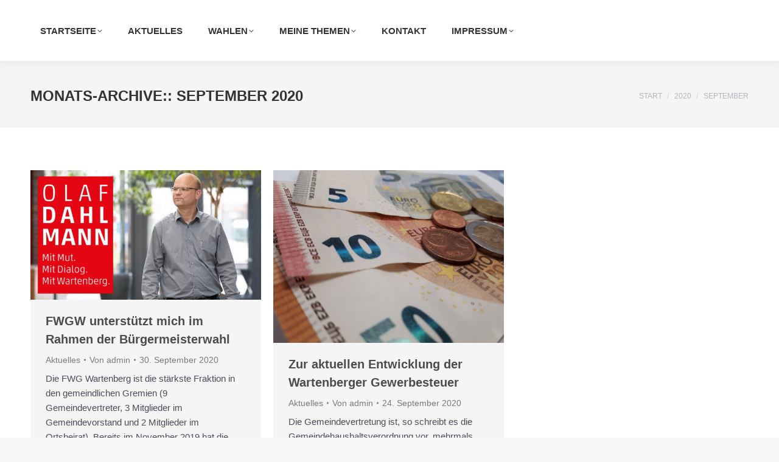

--- FILE ---
content_type: text/html; charset=UTF-8
request_url: https://olaf-dahlmann.de/2020/09/
body_size: 43832
content:
<!DOCTYPE html> <!--[if !(IE 6) | !(IE 7) | !(IE 8)  ]><!--><html lang="de" class="no-js"> <!--<![endif]--><head><meta charset="UTF-8" /><meta name="viewport" content="width=device-width, initial-scale=1, maximum-scale=1, user-scalable=0"><meta name="theme-color" content="#e1474d"/><link rel="profile" href="https://gmpg.org/xfn/11" /><title>September 2020 &#8211; Dr. Olaf Dahlmann</title><meta name='robots' content='max-image-preview:large' /><style>img:is([sizes="auto" i], [sizes^="auto," i]) { contain-intrinsic-size: 3000px 1500px }</style><link rel="alternate" type="application/rss+xml" title="Dr. Olaf Dahlmann &raquo; Feed" href="https://olaf-dahlmann.de/feed/" /><link rel="alternate" type="application/rss+xml" title="Dr. Olaf Dahlmann &raquo; Kommentar-Feed" href="https://olaf-dahlmann.de/comments/feed/" /> <script>window._wpemojiSettings = {"baseUrl":"https:\/\/s.w.org\/images\/core\/emoji\/16.0.1\/72x72\/","ext":".png","svgUrl":"https:\/\/s.w.org\/images\/core\/emoji\/16.0.1\/svg\/","svgExt":".svg","source":{"concatemoji":"https:\/\/olaf-dahlmann.de\/wp-includes\/js\/wp-emoji-release.min.js?ver=6.8.2"}};
/*! This file is auto-generated */
!function(s,n){var o,i,e;function c(e){try{var t={supportTests:e,timestamp:(new Date).valueOf()};sessionStorage.setItem(o,JSON.stringify(t))}catch(e){}}function p(e,t,n){e.clearRect(0,0,e.canvas.width,e.canvas.height),e.fillText(t,0,0);var t=new Uint32Array(e.getImageData(0,0,e.canvas.width,e.canvas.height).data),a=(e.clearRect(0,0,e.canvas.width,e.canvas.height),e.fillText(n,0,0),new Uint32Array(e.getImageData(0,0,e.canvas.width,e.canvas.height).data));return t.every(function(e,t){return e===a[t]})}function u(e,t){e.clearRect(0,0,e.canvas.width,e.canvas.height),e.fillText(t,0,0);for(var n=e.getImageData(16,16,1,1),a=0;a<n.data.length;a++)if(0!==n.data[a])return!1;return!0}function f(e,t,n,a){switch(t){case"flag":return n(e,"\ud83c\udff3\ufe0f\u200d\u26a7\ufe0f","\ud83c\udff3\ufe0f\u200b\u26a7\ufe0f")?!1:!n(e,"\ud83c\udde8\ud83c\uddf6","\ud83c\udde8\u200b\ud83c\uddf6")&&!n(e,"\ud83c\udff4\udb40\udc67\udb40\udc62\udb40\udc65\udb40\udc6e\udb40\udc67\udb40\udc7f","\ud83c\udff4\u200b\udb40\udc67\u200b\udb40\udc62\u200b\udb40\udc65\u200b\udb40\udc6e\u200b\udb40\udc67\u200b\udb40\udc7f");case"emoji":return!a(e,"\ud83e\udedf")}return!1}function g(e,t,n,a){var r="undefined"!=typeof WorkerGlobalScope&&self instanceof WorkerGlobalScope?new OffscreenCanvas(300,150):s.createElement("canvas"),o=r.getContext("2d",{willReadFrequently:!0}),i=(o.textBaseline="top",o.font="600 32px Arial",{});return e.forEach(function(e){i[e]=t(o,e,n,a)}),i}function t(e){var t=s.createElement("script");t.src=e,t.defer=!0,s.head.appendChild(t)}"undefined"!=typeof Promise&&(o="wpEmojiSettingsSupports",i=["flag","emoji"],n.supports={everything:!0,everythingExceptFlag:!0},e=new Promise(function(e){s.addEventListener("DOMContentLoaded",e,{once:!0})}),new Promise(function(t){var n=function(){try{var e=JSON.parse(sessionStorage.getItem(o));if("object"==typeof e&&"number"==typeof e.timestamp&&(new Date).valueOf()<e.timestamp+604800&&"object"==typeof e.supportTests)return e.supportTests}catch(e){}return null}();if(!n){if("undefined"!=typeof Worker&&"undefined"!=typeof OffscreenCanvas&&"undefined"!=typeof URL&&URL.createObjectURL&&"undefined"!=typeof Blob)try{var e="postMessage("+g.toString()+"("+[JSON.stringify(i),f.toString(),p.toString(),u.toString()].join(",")+"));",a=new Blob([e],{type:"text/javascript"}),r=new Worker(URL.createObjectURL(a),{name:"wpTestEmojiSupports"});return void(r.onmessage=function(e){c(n=e.data),r.terminate(),t(n)})}catch(e){}c(n=g(i,f,p,u))}t(n)}).then(function(e){for(var t in e)n.supports[t]=e[t],n.supports.everything=n.supports.everything&&n.supports[t],"flag"!==t&&(n.supports.everythingExceptFlag=n.supports.everythingExceptFlag&&n.supports[t]);n.supports.everythingExceptFlag=n.supports.everythingExceptFlag&&!n.supports.flag,n.DOMReady=!1,n.readyCallback=function(){n.DOMReady=!0}}).then(function(){return e}).then(function(){var e;n.supports.everything||(n.readyCallback(),(e=n.source||{}).concatemoji?t(e.concatemoji):e.wpemoji&&e.twemoji&&(t(e.twemoji),t(e.wpemoji)))}))}((window,document),window._wpemojiSettings);</script> <style id='wp-emoji-styles-inline-css'>img.wp-smiley, img.emoji {
		display: inline !important;
		border: none !important;
		box-shadow: none !important;
		height: 1em !important;
		width: 1em !important;
		margin: 0 0.07em !important;
		vertical-align: -0.1em !important;
		background: none !important;
		padding: 0 !important;
	}</style><link rel='stylesheet' id='wp-block-library-css' href='https://olaf-dahlmann.de/wp-includes/css/dist/block-library/style.min.css?ver=6.8.2' media='all' /><style id='wp-block-library-theme-inline-css'>.wp-block-audio :where(figcaption){color:#555;font-size:13px;text-align:center}.is-dark-theme .wp-block-audio :where(figcaption){color:#ffffffa6}.wp-block-audio{margin:0 0 1em}.wp-block-code{border:1px solid #ccc;border-radius:4px;font-family:Menlo,Consolas,monaco,monospace;padding:.8em 1em}.wp-block-embed :where(figcaption){color:#555;font-size:13px;text-align:center}.is-dark-theme .wp-block-embed :where(figcaption){color:#ffffffa6}.wp-block-embed{margin:0 0 1em}.blocks-gallery-caption{color:#555;font-size:13px;text-align:center}.is-dark-theme .blocks-gallery-caption{color:#ffffffa6}:root :where(.wp-block-image figcaption){color:#555;font-size:13px;text-align:center}.is-dark-theme :root :where(.wp-block-image figcaption){color:#ffffffa6}.wp-block-image{margin:0 0 1em}.wp-block-pullquote{border-bottom:4px solid;border-top:4px solid;color:currentColor;margin-bottom:1.75em}.wp-block-pullquote cite,.wp-block-pullquote footer,.wp-block-pullquote__citation{color:currentColor;font-size:.8125em;font-style:normal;text-transform:uppercase}.wp-block-quote{border-left:.25em solid;margin:0 0 1.75em;padding-left:1em}.wp-block-quote cite,.wp-block-quote footer{color:currentColor;font-size:.8125em;font-style:normal;position:relative}.wp-block-quote:where(.has-text-align-right){border-left:none;border-right:.25em solid;padding-left:0;padding-right:1em}.wp-block-quote:where(.has-text-align-center){border:none;padding-left:0}.wp-block-quote.is-large,.wp-block-quote.is-style-large,.wp-block-quote:where(.is-style-plain){border:none}.wp-block-search .wp-block-search__label{font-weight:700}.wp-block-search__button{border:1px solid #ccc;padding:.375em .625em}:where(.wp-block-group.has-background){padding:1.25em 2.375em}.wp-block-separator.has-css-opacity{opacity:.4}.wp-block-separator{border:none;border-bottom:2px solid;margin-left:auto;margin-right:auto}.wp-block-separator.has-alpha-channel-opacity{opacity:1}.wp-block-separator:not(.is-style-wide):not(.is-style-dots){width:100px}.wp-block-separator.has-background:not(.is-style-dots){border-bottom:none;height:1px}.wp-block-separator.has-background:not(.is-style-wide):not(.is-style-dots){height:2px}.wp-block-table{margin:0 0 1em}.wp-block-table td,.wp-block-table th{word-break:normal}.wp-block-table :where(figcaption){color:#555;font-size:13px;text-align:center}.is-dark-theme .wp-block-table :where(figcaption){color:#ffffffa6}.wp-block-video :where(figcaption){color:#555;font-size:13px;text-align:center}.is-dark-theme .wp-block-video :where(figcaption){color:#ffffffa6}.wp-block-video{margin:0 0 1em}:root :where(.wp-block-template-part.has-background){margin-bottom:0;margin-top:0;padding:1.25em 2.375em}</style><style id='classic-theme-styles-inline-css'>/*! This file is auto-generated */
.wp-block-button__link{color:#fff;background-color:#32373c;border-radius:9999px;box-shadow:none;text-decoration:none;padding:calc(.667em + 2px) calc(1.333em + 2px);font-size:1.125em}.wp-block-file__button{background:#32373c;color:#fff;text-decoration:none}</style><style id='global-styles-inline-css'>:root{--wp--preset--aspect-ratio--square: 1;--wp--preset--aspect-ratio--4-3: 4/3;--wp--preset--aspect-ratio--3-4: 3/4;--wp--preset--aspect-ratio--3-2: 3/2;--wp--preset--aspect-ratio--2-3: 2/3;--wp--preset--aspect-ratio--16-9: 16/9;--wp--preset--aspect-ratio--9-16: 9/16;--wp--preset--color--black: #000000;--wp--preset--color--cyan-bluish-gray: #abb8c3;--wp--preset--color--white: #FFF;--wp--preset--color--pale-pink: #f78da7;--wp--preset--color--vivid-red: #cf2e2e;--wp--preset--color--luminous-vivid-orange: #ff6900;--wp--preset--color--luminous-vivid-amber: #fcb900;--wp--preset--color--light-green-cyan: #7bdcb5;--wp--preset--color--vivid-green-cyan: #00d084;--wp--preset--color--pale-cyan-blue: #8ed1fc;--wp--preset--color--vivid-cyan-blue: #0693e3;--wp--preset--color--vivid-purple: #9b51e0;--wp--preset--color--accent: #e1474d;--wp--preset--color--dark-gray: #111;--wp--preset--color--light-gray: #767676;--wp--preset--gradient--vivid-cyan-blue-to-vivid-purple: linear-gradient(135deg,rgba(6,147,227,1) 0%,rgb(155,81,224) 100%);--wp--preset--gradient--light-green-cyan-to-vivid-green-cyan: linear-gradient(135deg,rgb(122,220,180) 0%,rgb(0,208,130) 100%);--wp--preset--gradient--luminous-vivid-amber-to-luminous-vivid-orange: linear-gradient(135deg,rgba(252,185,0,1) 0%,rgba(255,105,0,1) 100%);--wp--preset--gradient--luminous-vivid-orange-to-vivid-red: linear-gradient(135deg,rgba(255,105,0,1) 0%,rgb(207,46,46) 100%);--wp--preset--gradient--very-light-gray-to-cyan-bluish-gray: linear-gradient(135deg,rgb(238,238,238) 0%,rgb(169,184,195) 100%);--wp--preset--gradient--cool-to-warm-spectrum: linear-gradient(135deg,rgb(74,234,220) 0%,rgb(151,120,209) 20%,rgb(207,42,186) 40%,rgb(238,44,130) 60%,rgb(251,105,98) 80%,rgb(254,248,76) 100%);--wp--preset--gradient--blush-light-purple: linear-gradient(135deg,rgb(255,206,236) 0%,rgb(152,150,240) 100%);--wp--preset--gradient--blush-bordeaux: linear-gradient(135deg,rgb(254,205,165) 0%,rgb(254,45,45) 50%,rgb(107,0,62) 100%);--wp--preset--gradient--luminous-dusk: linear-gradient(135deg,rgb(255,203,112) 0%,rgb(199,81,192) 50%,rgb(65,88,208) 100%);--wp--preset--gradient--pale-ocean: linear-gradient(135deg,rgb(255,245,203) 0%,rgb(182,227,212) 50%,rgb(51,167,181) 100%);--wp--preset--gradient--electric-grass: linear-gradient(135deg,rgb(202,248,128) 0%,rgb(113,206,126) 100%);--wp--preset--gradient--midnight: linear-gradient(135deg,rgb(2,3,129) 0%,rgb(40,116,252) 100%);--wp--preset--font-size--small: 13px;--wp--preset--font-size--medium: 20px;--wp--preset--font-size--large: 36px;--wp--preset--font-size--x-large: 42px;--wp--preset--spacing--20: 0.44rem;--wp--preset--spacing--30: 0.67rem;--wp--preset--spacing--40: 1rem;--wp--preset--spacing--50: 1.5rem;--wp--preset--spacing--60: 2.25rem;--wp--preset--spacing--70: 3.38rem;--wp--preset--spacing--80: 5.06rem;--wp--preset--shadow--natural: 6px 6px 9px rgba(0, 0, 0, 0.2);--wp--preset--shadow--deep: 12px 12px 50px rgba(0, 0, 0, 0.4);--wp--preset--shadow--sharp: 6px 6px 0px rgba(0, 0, 0, 0.2);--wp--preset--shadow--outlined: 6px 6px 0px -3px rgba(255, 255, 255, 1), 6px 6px rgba(0, 0, 0, 1);--wp--preset--shadow--crisp: 6px 6px 0px rgba(0, 0, 0, 1);}:where(.is-layout-flex){gap: 0.5em;}:where(.is-layout-grid){gap: 0.5em;}body .is-layout-flex{display: flex;}.is-layout-flex{flex-wrap: wrap;align-items: center;}.is-layout-flex > :is(*, div){margin: 0;}body .is-layout-grid{display: grid;}.is-layout-grid > :is(*, div){margin: 0;}:where(.wp-block-columns.is-layout-flex){gap: 2em;}:where(.wp-block-columns.is-layout-grid){gap: 2em;}:where(.wp-block-post-template.is-layout-flex){gap: 1.25em;}:where(.wp-block-post-template.is-layout-grid){gap: 1.25em;}.has-black-color{color: var(--wp--preset--color--black) !important;}.has-cyan-bluish-gray-color{color: var(--wp--preset--color--cyan-bluish-gray) !important;}.has-white-color{color: var(--wp--preset--color--white) !important;}.has-pale-pink-color{color: var(--wp--preset--color--pale-pink) !important;}.has-vivid-red-color{color: var(--wp--preset--color--vivid-red) !important;}.has-luminous-vivid-orange-color{color: var(--wp--preset--color--luminous-vivid-orange) !important;}.has-luminous-vivid-amber-color{color: var(--wp--preset--color--luminous-vivid-amber) !important;}.has-light-green-cyan-color{color: var(--wp--preset--color--light-green-cyan) !important;}.has-vivid-green-cyan-color{color: var(--wp--preset--color--vivid-green-cyan) !important;}.has-pale-cyan-blue-color{color: var(--wp--preset--color--pale-cyan-blue) !important;}.has-vivid-cyan-blue-color{color: var(--wp--preset--color--vivid-cyan-blue) !important;}.has-vivid-purple-color{color: var(--wp--preset--color--vivid-purple) !important;}.has-black-background-color{background-color: var(--wp--preset--color--black) !important;}.has-cyan-bluish-gray-background-color{background-color: var(--wp--preset--color--cyan-bluish-gray) !important;}.has-white-background-color{background-color: var(--wp--preset--color--white) !important;}.has-pale-pink-background-color{background-color: var(--wp--preset--color--pale-pink) !important;}.has-vivid-red-background-color{background-color: var(--wp--preset--color--vivid-red) !important;}.has-luminous-vivid-orange-background-color{background-color: var(--wp--preset--color--luminous-vivid-orange) !important;}.has-luminous-vivid-amber-background-color{background-color: var(--wp--preset--color--luminous-vivid-amber) !important;}.has-light-green-cyan-background-color{background-color: var(--wp--preset--color--light-green-cyan) !important;}.has-vivid-green-cyan-background-color{background-color: var(--wp--preset--color--vivid-green-cyan) !important;}.has-pale-cyan-blue-background-color{background-color: var(--wp--preset--color--pale-cyan-blue) !important;}.has-vivid-cyan-blue-background-color{background-color: var(--wp--preset--color--vivid-cyan-blue) !important;}.has-vivid-purple-background-color{background-color: var(--wp--preset--color--vivid-purple) !important;}.has-black-border-color{border-color: var(--wp--preset--color--black) !important;}.has-cyan-bluish-gray-border-color{border-color: var(--wp--preset--color--cyan-bluish-gray) !important;}.has-white-border-color{border-color: var(--wp--preset--color--white) !important;}.has-pale-pink-border-color{border-color: var(--wp--preset--color--pale-pink) !important;}.has-vivid-red-border-color{border-color: var(--wp--preset--color--vivid-red) !important;}.has-luminous-vivid-orange-border-color{border-color: var(--wp--preset--color--luminous-vivid-orange) !important;}.has-luminous-vivid-amber-border-color{border-color: var(--wp--preset--color--luminous-vivid-amber) !important;}.has-light-green-cyan-border-color{border-color: var(--wp--preset--color--light-green-cyan) !important;}.has-vivid-green-cyan-border-color{border-color: var(--wp--preset--color--vivid-green-cyan) !important;}.has-pale-cyan-blue-border-color{border-color: var(--wp--preset--color--pale-cyan-blue) !important;}.has-vivid-cyan-blue-border-color{border-color: var(--wp--preset--color--vivid-cyan-blue) !important;}.has-vivid-purple-border-color{border-color: var(--wp--preset--color--vivid-purple) !important;}.has-vivid-cyan-blue-to-vivid-purple-gradient-background{background: var(--wp--preset--gradient--vivid-cyan-blue-to-vivid-purple) !important;}.has-light-green-cyan-to-vivid-green-cyan-gradient-background{background: var(--wp--preset--gradient--light-green-cyan-to-vivid-green-cyan) !important;}.has-luminous-vivid-amber-to-luminous-vivid-orange-gradient-background{background: var(--wp--preset--gradient--luminous-vivid-amber-to-luminous-vivid-orange) !important;}.has-luminous-vivid-orange-to-vivid-red-gradient-background{background: var(--wp--preset--gradient--luminous-vivid-orange-to-vivid-red) !important;}.has-very-light-gray-to-cyan-bluish-gray-gradient-background{background: var(--wp--preset--gradient--very-light-gray-to-cyan-bluish-gray) !important;}.has-cool-to-warm-spectrum-gradient-background{background: var(--wp--preset--gradient--cool-to-warm-spectrum) !important;}.has-blush-light-purple-gradient-background{background: var(--wp--preset--gradient--blush-light-purple) !important;}.has-blush-bordeaux-gradient-background{background: var(--wp--preset--gradient--blush-bordeaux) !important;}.has-luminous-dusk-gradient-background{background: var(--wp--preset--gradient--luminous-dusk) !important;}.has-pale-ocean-gradient-background{background: var(--wp--preset--gradient--pale-ocean) !important;}.has-electric-grass-gradient-background{background: var(--wp--preset--gradient--electric-grass) !important;}.has-midnight-gradient-background{background: var(--wp--preset--gradient--midnight) !important;}.has-small-font-size{font-size: var(--wp--preset--font-size--small) !important;}.has-medium-font-size{font-size: var(--wp--preset--font-size--medium) !important;}.has-large-font-size{font-size: var(--wp--preset--font-size--large) !important;}.has-x-large-font-size{font-size: var(--wp--preset--font-size--x-large) !important;}
:where(.wp-block-post-template.is-layout-flex){gap: 1.25em;}:where(.wp-block-post-template.is-layout-grid){gap: 1.25em;}
:where(.wp-block-columns.is-layout-flex){gap: 2em;}:where(.wp-block-columns.is-layout-grid){gap: 2em;}
:root :where(.wp-block-pullquote){font-size: 1.5em;line-height: 1.6;}</style><link rel='stylesheet' id='the7-font-css' href='https://olaf-dahlmann.de/wp-content/themes/dt-the7/fonts/icomoon-the7-font/icomoon-the7-font.min.css?ver=12.6.0' media='all' /><link rel='stylesheet' id='dt-main-css' href='https://olaf-dahlmann.de/wp-content/themes/dt-the7/css/main.min.css?ver=12.6.0' media='all' /><style id='dt-main-inline-css'>body #load {
  display: block;
  height: 100%;
  overflow: hidden;
  position: fixed;
  width: 100%;
  z-index: 9901;
  opacity: 1;
  visibility: visible;
  transition: all .35s ease-out;
}
.load-wrap {
  width: 100%;
  height: 100%;
  background-position: center center;
  background-repeat: no-repeat;
  text-align: center;
  display: -ms-flexbox;
  display: -ms-flex;
  display: flex;
  -ms-align-items: center;
  -ms-flex-align: center;
  align-items: center;
  -ms-flex-flow: column wrap;
  flex-flow: column wrap;
  -ms-flex-pack: center;
  -ms-justify-content: center;
  justify-content: center;
}
.load-wrap > svg {
  position: absolute;
  top: 50%;
  left: 50%;
  transform: translate(-50%,-50%);
}
#load {
  background: var(--the7-elementor-beautiful-loading-bg,#ffffff);
  --the7-beautiful-spinner-color2: var(--the7-beautiful-spinner-color,#d44348);
}</style><link rel='stylesheet' id='the7-custom-scrollbar-css' href='https://olaf-dahlmann.de/wp-content/themes/dt-the7/lib/custom-scrollbar/custom-scrollbar.min.css?ver=12.6.0' media='all' /><link rel='stylesheet' id='the7-wpbakery-css' href='https://olaf-dahlmann.de/wp-content/themes/dt-the7/css/wpbakery.min.css?ver=12.6.0' media='all' /><link rel='stylesheet' id='the7-css-vars-css' href='https://olaf-dahlmann.de/wp-content/cache/autoptimize/css/autoptimize_single_f8195371320b323b0963f9d2e45286f3.css?ver=a570249f93f1' media='all' /><link rel='stylesheet' id='dt-custom-css' href='https://olaf-dahlmann.de/wp-content/cache/autoptimize/css/autoptimize_single_29c88bf88e0f03a992901dd7985f525f.css?ver=a570249f93f1' media='all' /><link rel='stylesheet' id='dt-media-css' href='https://olaf-dahlmann.de/wp-content/cache/autoptimize/css/autoptimize_single_534b25d7efdb4933ccae2df8080c22d6.css?ver=a570249f93f1' media='all' /><link rel='stylesheet' id='the7-mega-menu-css' href='https://olaf-dahlmann.de/wp-content/cache/autoptimize/css/autoptimize_single_7ed145e5ea39d091710fdd845f5b9fcc.css?ver=a570249f93f1' media='all' /><link rel='stylesheet' id='style-css' href='https://olaf-dahlmann.de/wp-content/themes/dt-the7/style.css?ver=12.6.0' media='all' /> <script src="https://olaf-dahlmann.de/wp-includes/js/jquery/jquery.min.js?ver=3.7.1" id="jquery-core-js"></script> <script src="https://olaf-dahlmann.de/wp-includes/js/jquery/jquery-migrate.min.js?ver=3.4.1" id="jquery-migrate-js"></script> <script id="dt-above-fold-js-extra">var dtLocal = {"themeUrl":"https:\/\/olaf-dahlmann.de\/wp-content\/themes\/dt-the7","passText":"Um diesen gesch\u00fctzten Eintrag anzusehen, geben Sie bitte das Passwort ein:","moreButtonText":{"loading":"Lade...","loadMore":"Mehr laden"},"postID":"770","ajaxurl":"https:\/\/olaf-dahlmann.de\/wp-admin\/admin-ajax.php","REST":{"baseUrl":"https:\/\/olaf-dahlmann.de\/wp-json\/the7\/v1","endpoints":{"sendMail":"\/send-mail"}},"contactMessages":{"required":"One or more fields have an error. Please check and try again.","terms":"Please accept the privacy policy.","fillTheCaptchaError":"Please, fill the captcha."},"captchaSiteKey":"","ajaxNonce":"a24e019c2c","pageData":{"type":"archive","template":"archive","layout":"masonry"},"themeSettings":{"smoothScroll":"off","lazyLoading":false,"desktopHeader":{"height":100},"ToggleCaptionEnabled":"disabled","ToggleCaption":"Navigation","floatingHeader":{"showAfter":150,"showMenu":true,"height":70,"logo":{"showLogo":true,"html":"","url":"https:\/\/olaf-dahlmann.de\/"}},"topLine":{"floatingTopLine":{"logo":{"showLogo":false,"html":""}}},"mobileHeader":{"firstSwitchPoint":1150,"secondSwitchPoint":990,"firstSwitchPointHeight":70,"secondSwitchPointHeight":70,"mobileToggleCaptionEnabled":"disabled","mobileToggleCaption":"Menu"},"stickyMobileHeaderFirstSwitch":{"logo":{"html":""}},"stickyMobileHeaderSecondSwitch":{"logo":{"html":""}},"sidebar":{"switchPoint":990},"boxedWidth":"1340px"},"VCMobileScreenWidth":"768"};
var dtShare = {"shareButtonText":{"facebook":"Share on Facebook","twitter":"Share on X","pinterest":"Pin it","linkedin":"Share on Linkedin","whatsapp":"Share on Whatsapp"},"overlayOpacity":"85"};</script> <script src="https://olaf-dahlmann.de/wp-content/themes/dt-the7/js/above-the-fold.min.js?ver=12.6.0" id="dt-above-fold-js"></script> <script></script><link rel="https://api.w.org/" href="https://olaf-dahlmann.de/wp-json/" /><link rel="EditURI" type="application/rsd+xml" title="RSD" href="https://olaf-dahlmann.de/xmlrpc.php?rsd" /><meta name="generator" content="WordPress 6.8.2" /><meta name="generator" content="Powered by WPBakery Page Builder - drag and drop page builder for WordPress."/> <script type="text/javascript" id="the7-loader-script">document.addEventListener("DOMContentLoaded", function(event) {
	var load = document.getElementById("load");
	if(!load.classList.contains('loader-removed')){
		var removeLoading = setTimeout(function() {
			load.className += " loader-removed";
		}, 300);
	}
});</script> <link rel="icon" href="https://olaf-dahlmann.de/wp-content/uploads/2023/01/OD-Logo-48.jpg" type="image/jpeg" sizes="16x16"/><link rel="icon" href="https://olaf-dahlmann.de/wp-content/uploads/2023/01/OD-Logo-48.jpg" type="image/jpeg" sizes="32x32"/><noscript><style>.wpb_animate_when_almost_visible { opacity: 1; }</style></noscript></head><body id="the7-body" class="archive date wp-embed-responsive wp-theme-dt-the7 layout-masonry description-under-image dt-responsive-on right-mobile-menu-close-icon ouside-menu-close-icon mobile-hamburger-close-bg-enable mobile-hamburger-close-bg-hover-enable  fade-medium-mobile-menu-close-icon fade-medium-menu-close-icon srcset-enabled btn-flat custom-btn-color custom-btn-hover-color phantom-fade phantom-shadow-decoration phantom-custom-logo-on floating-mobile-menu-icon top-header first-switch-logo-left first-switch-menu-right second-switch-logo-left second-switch-menu-right right-mobile-menu layzr-loading-on popup-message-style the7-ver-12.6.0 wpb-js-composer js-comp-ver-8.5 vc_responsive"><div id="load" class="spinner-loader"><div class="load-wrap"><style type="text/css">[class*="the7-spinner-animate-"]{
        animation: spinner-animation 1s cubic-bezier(1,1,1,1) infinite;
        x:46.5px;
        y:40px;
        width:7px;
        height:20px;
        fill:var(--the7-beautiful-spinner-color2);
        opacity: 0.2;
    }
    .the7-spinner-animate-2{
        animation-delay: 0.083s;
    }
    .the7-spinner-animate-3{
        animation-delay: 0.166s;
    }
    .the7-spinner-animate-4{
         animation-delay: 0.25s;
    }
    .the7-spinner-animate-5{
         animation-delay: 0.33s;
    }
    .the7-spinner-animate-6{
         animation-delay: 0.416s;
    }
    .the7-spinner-animate-7{
         animation-delay: 0.5s;
    }
    .the7-spinner-animate-8{
         animation-delay: 0.58s;
    }
    .the7-spinner-animate-9{
         animation-delay: 0.666s;
    }
    .the7-spinner-animate-10{
         animation-delay: 0.75s;
    }
    .the7-spinner-animate-11{
        animation-delay: 0.83s;
    }
    .the7-spinner-animate-12{
        animation-delay: 0.916s;
    }
    @keyframes spinner-animation{
        from {
            opacity: 1;
        }
        to{
            opacity: 0;
        }
    }</style><svg width="75px" height="75px" xmlns="http://www.w3.org/2000/svg" viewBox="0 0 100 100" preserveAspectRatio="xMidYMid"> <rect class="the7-spinner-animate-1" rx="5" ry="5" transform="rotate(0 50 50) translate(0 -30)"></rect> <rect class="the7-spinner-animate-2" rx="5" ry="5" transform="rotate(30 50 50) translate(0 -30)"></rect> <rect class="the7-spinner-animate-3" rx="5" ry="5" transform="rotate(60 50 50) translate(0 -30)"></rect> <rect class="the7-spinner-animate-4" rx="5" ry="5" transform="rotate(90 50 50) translate(0 -30)"></rect> <rect class="the7-spinner-animate-5" rx="5" ry="5" transform="rotate(120 50 50) translate(0 -30)"></rect> <rect class="the7-spinner-animate-6" rx="5" ry="5" transform="rotate(150 50 50) translate(0 -30)"></rect> <rect class="the7-spinner-animate-7" rx="5" ry="5" transform="rotate(180 50 50) translate(0 -30)"></rect> <rect class="the7-spinner-animate-8" rx="5" ry="5" transform="rotate(210 50 50) translate(0 -30)"></rect> <rect class="the7-spinner-animate-9" rx="5" ry="5" transform="rotate(240 50 50) translate(0 -30)"></rect> <rect class="the7-spinner-animate-10" rx="5" ry="5" transform="rotate(270 50 50) translate(0 -30)"></rect> <rect class="the7-spinner-animate-11" rx="5" ry="5" transform="rotate(300 50 50) translate(0 -30)"></rect> <rect class="the7-spinner-animate-12" rx="5" ry="5" transform="rotate(330 50 50) translate(0 -30)"></rect> </svg></div></div><div id="page" > <a class="skip-link screen-reader-text" href="#content">Zum Inhalt springen</a><div class="masthead inline-header left shadow-decoration shadow-mobile-header-decoration animate-position-mobile-menu-icon dt-parent-menu-clickable show-sub-menu-on-hover show-device-logo show-mobile-logo"  role="banner"><div class="top-bar line-content top-bar-empty top-bar-line-hide"><div class="top-bar-bg" ></div><div class="mini-widgets left-widgets"></div><div class="mini-widgets right-widgets"></div></div><header class="header-bar"><div class="branding"><div id="site-title" class="assistive-text">Dr. Olaf Dahlmann</div><div id="site-description" class="assistive-text">Ihr Wartenberger Bürgermeister</div></div><ul id="primary-menu" class="main-nav bg-outline-decoration hover-outline-decoration active-bg-decoration active-line-decoration level-arrows-on"><li class="menu-item menu-item-type-post_type menu-item-object-page menu-item-home menu-item-has-children menu-item-255 first has-children depth-0"><a href='https://olaf-dahlmann.de/' data-level='1'><span class="menu-item-text"><span class="menu-text">Startseite</span></span></a><ul class="sub-nav level-arrows-on"><li class="menu-item menu-item-type-post_type menu-item-object-page menu-item-252 first depth-1"><a href='https://olaf-dahlmann.de/ueber-mich/' data-level='2'><span class="menu-item-text"><span class="menu-text">Über mich</span></span></a></li></ul></li><li class="menu-item menu-item-type-taxonomy menu-item-object-category menu-item-909 depth-0"><a href='https://olaf-dahlmann.de/category/aktuelles/' data-level='1'><span class="menu-item-text"><span class="menu-text">Aktuelles</span></span></a></li><li class="menu-item menu-item-type-post_type menu-item-object-page menu-item-has-children menu-item-253 has-children depth-0"><a href='https://olaf-dahlmann.de/aktivitaeten/' data-level='1'><span class="menu-item-text"><span class="menu-text">Wahlen</span></span></a><ul class="sub-nav level-arrows-on"><li class="menu-item menu-item-type-post_type menu-item-object-page menu-item-254 first depth-1"><a href='https://olaf-dahlmann.de/begegnung-vor-ort/' data-level='2'><span class="menu-item-text"><span class="menu-text">Kommunalwahl 2021</span></span></a></li></ul></li><li class="menu-item menu-item-type-post_type menu-item-object-page menu-item-has-children menu-item-256 has-children depth-0"><a href='https://olaf-dahlmann.de/meine-themen/' data-level='1'><span class="menu-item-text"><span class="menu-text">Meine Themen</span></span></a><ul class="sub-nav level-arrows-on"><li class="menu-item menu-item-type-post_type menu-item-object-page menu-item-257 first depth-1"><a href='https://olaf-dahlmann.de/familienfreundliches-wartenberg/' data-level='2'><span class="menu-item-text"><span class="menu-text">Familienfreundliches Wartenberg</span></span></a></li><li class="menu-item menu-item-type-post_type menu-item-object-page menu-item-258 depth-1"><a href='https://olaf-dahlmann.de/wohnen-in-wartenberg/' data-level='2'><span class="menu-item-text"><span class="menu-text">Wohnen in Wartenberg</span></span></a></li><li class="menu-item menu-item-type-post_type menu-item-object-page menu-item-259 depth-1"><a href='https://olaf-dahlmann.de/wirtschaft/' data-level='2'><span class="menu-item-text"><span class="menu-text">Wirtschaft</span></span></a></li><li class="menu-item menu-item-type-post_type menu-item-object-page menu-item-260 depth-1"><a href='https://olaf-dahlmann.de/haushaltskonsolidierung_und_finanzen/' data-level='2'><span class="menu-item-text"><span class="menu-text">Haushaltskonsolidierung und Finanzen</span></span></a></li></ul></li><li class="menu-item menu-item-type-post_type menu-item-object-page menu-item-261 depth-0"><a href='https://olaf-dahlmann.de/kontakt/' data-level='1'><span class="menu-item-text"><span class="menu-text">Kontakt</span></span></a></li><li class="menu-item menu-item-type-post_type menu-item-object-page menu-item-has-children menu-item-262 last has-children depth-0"><a href='https://olaf-dahlmann.de/impressum/' data-level='1'><span class="menu-item-text"><span class="menu-text">Impressum</span></span></a><ul class="sub-nav level-arrows-on"><li class="menu-item menu-item-type-post_type menu-item-object-page menu-item-263 first depth-1"><a href='https://olaf-dahlmann.de/datenschutzerklaerung/' data-level='2'><span class="menu-item-text"><span class="menu-text">Datenschutzerklärung</span></span></a></li></ul></li></ul></header></div><div role="navigation" aria-label="Main Menu" class="dt-mobile-header mobile-menu-show-divider"><div class="dt-close-mobile-menu-icon" aria-label="Close" role="button" tabindex="0"><div class="close-line-wrap"><span class="close-line"></span><span class="close-line"></span><span class="close-line"></span></div></div><ul id="mobile-menu" class="mobile-main-nav"><li class="menu-item menu-item-type-post_type menu-item-object-page menu-item-home menu-item-has-children menu-item-255 first has-children depth-0"><a href='https://olaf-dahlmann.de/' data-level='1'><span class="menu-item-text"><span class="menu-text">Startseite</span></span></a><ul class="sub-nav level-arrows-on"><li class="menu-item menu-item-type-post_type menu-item-object-page menu-item-252 first depth-1"><a href='https://olaf-dahlmann.de/ueber-mich/' data-level='2'><span class="menu-item-text"><span class="menu-text">Über mich</span></span></a></li></ul></li><li class="menu-item menu-item-type-taxonomy menu-item-object-category menu-item-909 depth-0"><a href='https://olaf-dahlmann.de/category/aktuelles/' data-level='1'><span class="menu-item-text"><span class="menu-text">Aktuelles</span></span></a></li><li class="menu-item menu-item-type-post_type menu-item-object-page menu-item-has-children menu-item-253 has-children depth-0"><a href='https://olaf-dahlmann.de/aktivitaeten/' data-level='1'><span class="menu-item-text"><span class="menu-text">Wahlen</span></span></a><ul class="sub-nav level-arrows-on"><li class="menu-item menu-item-type-post_type menu-item-object-page menu-item-254 first depth-1"><a href='https://olaf-dahlmann.de/begegnung-vor-ort/' data-level='2'><span class="menu-item-text"><span class="menu-text">Kommunalwahl 2021</span></span></a></li></ul></li><li class="menu-item menu-item-type-post_type menu-item-object-page menu-item-has-children menu-item-256 has-children depth-0"><a href='https://olaf-dahlmann.de/meine-themen/' data-level='1'><span class="menu-item-text"><span class="menu-text">Meine Themen</span></span></a><ul class="sub-nav level-arrows-on"><li class="menu-item menu-item-type-post_type menu-item-object-page menu-item-257 first depth-1"><a href='https://olaf-dahlmann.de/familienfreundliches-wartenberg/' data-level='2'><span class="menu-item-text"><span class="menu-text">Familienfreundliches Wartenberg</span></span></a></li><li class="menu-item menu-item-type-post_type menu-item-object-page menu-item-258 depth-1"><a href='https://olaf-dahlmann.de/wohnen-in-wartenberg/' data-level='2'><span class="menu-item-text"><span class="menu-text">Wohnen in Wartenberg</span></span></a></li><li class="menu-item menu-item-type-post_type menu-item-object-page menu-item-259 depth-1"><a href='https://olaf-dahlmann.de/wirtschaft/' data-level='2'><span class="menu-item-text"><span class="menu-text">Wirtschaft</span></span></a></li><li class="menu-item menu-item-type-post_type menu-item-object-page menu-item-260 depth-1"><a href='https://olaf-dahlmann.de/haushaltskonsolidierung_und_finanzen/' data-level='2'><span class="menu-item-text"><span class="menu-text">Haushaltskonsolidierung und Finanzen</span></span></a></li></ul></li><li class="menu-item menu-item-type-post_type menu-item-object-page menu-item-261 depth-0"><a href='https://olaf-dahlmann.de/kontakt/' data-level='1'><span class="menu-item-text"><span class="menu-text">Kontakt</span></span></a></li><li class="menu-item menu-item-type-post_type menu-item-object-page menu-item-has-children menu-item-262 last has-children depth-0"><a href='https://olaf-dahlmann.de/impressum/' data-level='1'><span class="menu-item-text"><span class="menu-text">Impressum</span></span></a><ul class="sub-nav level-arrows-on"><li class="menu-item menu-item-type-post_type menu-item-object-page menu-item-263 first depth-1"><a href='https://olaf-dahlmann.de/datenschutzerklaerung/' data-level='2'><span class="menu-item-text"><span class="menu-text">Datenschutzerklärung</span></span></a></li></ul></li></ul><div class='mobile-mini-widgets-in-menu'></div></div><div class="page-title title-left solid-bg breadcrumbs-mobile-off page-title-responsive-enabled"><div class="wf-wrap"><div class="page-title-head hgroup"><h1 >Monats-Archive:: <span>September 2020</span></h1></div><div class="page-title-breadcrumbs"><div class="assistive-text">Sie befinden sich hier:</div><ol class="breadcrumbs text-small" itemscope itemtype="https://schema.org/BreadcrumbList"><li itemprop="itemListElement" itemscope itemtype="https://schema.org/ListItem"><a itemprop="item" href="https://olaf-dahlmann.de/" title="Start"><span itemprop="name">Start</span></a><meta itemprop="position" content="1" /></li><li itemprop="itemListElement" itemscope itemtype="https://schema.org/ListItem"><a itemprop="item" href="https://olaf-dahlmann.de/2020/" title="2020"><span itemprop="name">2020</span></a><meta itemprop="position" content="2" /></li><li class="current" itemprop="itemListElement" itemscope itemtype="https://schema.org/ListItem"><span itemprop="name">September</span><meta itemprop="position" content="3" /></li></ol></div></div></div><div id="main" class="sidebar-none sidebar-divider-off"><div class="main-gradient"></div><div class="wf-wrap"><div class="wf-container-main"><div id="content" class="content" role="main"><div class="wf-container loading-effect-fade-in iso-container bg-under-post description-under-image content-align-left" data-padding="10px" data-cur-page="1" data-width="320px" data-columns="3"><div class="wf-cell iso-item" data-post-id="770" data-date="2020-09-30T20:57:34+02:00" data-name="FWGW unterstützt mich im Rahmen der Bürgermeisterwahl"><article class="post post-770 type-post status-publish format-standard has-post-thumbnail hentry category-aktuelles category-4 bg-on fullwidth-img description-off"><div class="blog-media wf-td"><p><a href="https://olaf-dahlmann.de/aktuelles/fwgw-unterstuetzt-den-amtierenden-buergermeister-dr-olaf-dahlmann/" class="alignnone rollover layzr-bg" ><img class="preload-me iso-lazy-load aspect" src="data:image/svg+xml,%3Csvg%20xmlns%3D&#39;http%3A%2F%2Fwww.w3.org%2F2000%2Fsvg&#39;%20viewBox%3D&#39;0%200%20640%20360&#39;%2F%3E" data-src="https://olaf-dahlmann.de/wp-content/uploads/2020/09/01_Dahlmann_Header_FB_2020-07-640x360.jpg" data-srcset="https://olaf-dahlmann.de/wp-content/uploads/2020/09/01_Dahlmann_Header_FB_2020-07-640x360.jpg 640w, https://olaf-dahlmann.de/wp-content/uploads/2020/09/01_Dahlmann_Header_FB_2020-07.jpg 1280w" loading="eager" style="--ratio: 640 / 360" sizes="(max-width: 640px) 100vw, 640px" alt="" title="01_Dahlmann_Header_FB_2020-07" width="640" height="360"  /></a></p></div><div class="blog-content wf-td"><h3 class="entry-title"><a href="https://olaf-dahlmann.de/aktuelles/fwgw-unterstuetzt-den-amtierenden-buergermeister-dr-olaf-dahlmann/" title="FWGW unterstützt mich im Rahmen der Bürgermeisterwahl" rel="bookmark">FWGW unterstützt mich im Rahmen der Bürgermeisterwahl</a></h3><div class="entry-meta"><span class="category-link"><a href="https://olaf-dahlmann.de/category/aktuelles/" >Aktuelles</a></span><a class="author vcard" href="https://olaf-dahlmann.de/author/admin/" title="Zeige alle Beiträge von admin" rel="author">Von <span class="fn">admin</span></a><a href="https://olaf-dahlmann.de/2020/09/30/" title="20:57" class="data-link" rel="bookmark"><time class="entry-date updated" datetime="2020-09-30T20:57:34+02:00">30. September 2020</time></a></div><p>Die FWG Wartenberg ist die stärkste Fraktion in den gemeindlichen Gremien (9 Gemeindevertreter, 3 Mitglieder im Gemeindevorstand und 2 Mitglieder im Ortsbeirat). Bereits im November 2019 hat die FWGW nach eingehender interner Beratung den Beschluss gefasst, keinen eigenen Kandidaten für die Bürgermeisterwahl zu benennen. In der noch laufenden Legislaturperiode konnte immer wieder festgestellt werden, dass&hellip;</p></div></article></div><div class="wf-cell iso-item" data-post-id="763" data-date="2020-09-24T16:03:12+02:00" data-name="Zur aktuellen Entwicklung der Wartenberger Gewerbesteuer"><article class="post post-763 type-post status-publish format-standard has-post-thumbnail hentry category-aktuelles category-4 bg-on fullwidth-img description-off"><div class="blog-media wf-td"><p><a href="https://olaf-dahlmann.de/aktuelles/zur-aktuellen-entwicklung-der-wartenberger-gewerbesteuer/" class="alignnone rollover layzr-bg" ><img class="preload-me iso-lazy-load aspect" src="data:image/svg+xml,%3Csvg%20xmlns%3D&#39;http%3A%2F%2Fwww.w3.org%2F2000%2Fsvg&#39;%20viewBox%3D&#39;0%200%20640%20480&#39;%2F%3E" data-src="https://olaf-dahlmann.de/wp-content/uploads/2020/09/EUR-640x480.jpg" data-srcset="https://olaf-dahlmann.de/wp-content/uploads/2020/09/EUR-640x480.jpg 640w, https://olaf-dahlmann.de/wp-content/uploads/2020/09/EUR.jpg 1280w" loading="eager" style="--ratio: 640 / 480" sizes="(max-width: 640px) 100vw, 640px" alt="" title="EUR" width="640" height="480"  /></a></p></div><div class="blog-content wf-td"><h3 class="entry-title"><a href="https://olaf-dahlmann.de/aktuelles/zur-aktuellen-entwicklung-der-wartenberger-gewerbesteuer/" title="Zur aktuellen Entwicklung der Wartenberger Gewerbesteuer" rel="bookmark">Zur aktuellen Entwicklung der Wartenberger Gewerbesteuer</a></h3><div class="entry-meta"><span class="category-link"><a href="https://olaf-dahlmann.de/category/aktuelles/" >Aktuelles</a></span><a class="author vcard" href="https://olaf-dahlmann.de/author/admin/" title="Zeige alle Beiträge von admin" rel="author">Von <span class="fn">admin</span></a><a href="https://olaf-dahlmann.de/2020/09/24/" title="16:03" class="data-link" rel="bookmark"><time class="entry-date updated" datetime="2020-09-24T16:03:12+02:00">24. September 2020</time></a></div><p>Die Gemeindevertretung ist, so schreibt es die Gemeindehaushaltsverordnung vor, mehrmals jährlich über den Stand des Haushaltsvollzugs zu unterrichten. In der Sitzung der Gemeindevertretung am vergangenen Dienstag hat Bürgermeister Dr. Olaf Dahlmann im Rahmen eines Tagesordnungspunktes daher zu der aktuellen finanziellen Situation der Gemeinde Stellung genommen. Im Fokus der Betrachtung stand dabei die Entwicklung des Gewerbesteueraufkommens&hellip;</p></div></article></div></div></div></div></div></div><footer id="footer" class="footer solid-bg"><div id="bottom-bar" class="logo-left" role="contentinfo"><div class="wf-wrap"><div class="wf-container-bottom"><div class="wf-float-left"> © Copyright 2025 - Dr. Olaf Dahlmann</div><div class="wf-float-right"></div></div></div></div></footer> <a href="#" class="scroll-top"><svg version="1.1" xmlns="http://www.w3.org/2000/svg" xmlns:xlink="http://www.w3.org/1999/xlink" x="0px" y="0px"
 viewBox="0 0 16 16" style="enable-background:new 0 0 16 16;" xml:space="preserve"> <path d="M11.7,6.3l-3-3C8.5,3.1,8.3,3,8,3c0,0,0,0,0,0C7.7,3,7.5,3.1,7.3,3.3l-3,3c-0.4,0.4-0.4,1,0,1.4c0.4,0.4,1,0.4,1.4,0L7,6.4
 V12c0,0.6,0.4,1,1,1s1-0.4,1-1V6.4l1.3,1.3c0.4,0.4,1,0.4,1.4,0C11.9,7.5,12,7.3,12,7S11.9,6.5,11.7,6.3z"/> </svg><span class="screen-reader-text">Go to Top</span></a></div> <script type="speculationrules">{"prefetch":[{"source":"document","where":{"and":[{"href_matches":"\/*"},{"not":{"href_matches":["\/wp-*.php","\/wp-admin\/*","\/wp-content\/uploads\/*","\/wp-content\/*","\/wp-content\/plugins\/*","\/wp-content\/themes\/dt-the7\/*","\/*\\?(.+)"]}},{"not":{"selector_matches":"a[rel~=\"nofollow\"]"}},{"not":{"selector_matches":".no-prefetch, .no-prefetch a"}}]},"eagerness":"conservative"}]}</script> <script src="https://olaf-dahlmann.de/wp-content/themes/dt-the7/js/main.min.js?ver=12.6.0" id="dt-main-js"></script> <script src="https://olaf-dahlmann.de/wp-content/themes/dt-the7/lib/jquery-mousewheel/jquery-mousewheel.min.js?ver=12.6.0" id="jquery-mousewheel-js"></script> <script src="https://olaf-dahlmann.de/wp-content/themes/dt-the7/lib/custom-scrollbar/custom-scrollbar.min.js?ver=12.6.0" id="the7-custom-scrollbar-js"></script> <script></script> <div class="pswp" tabindex="-1" role="dialog" aria-hidden="true"><div class="pswp__bg"></div><div class="pswp__scroll-wrap"><div class="pswp__container"><div class="pswp__item"></div><div class="pswp__item"></div><div class="pswp__item"></div></div><div class="pswp__ui pswp__ui--hidden"><div class="pswp__top-bar"><div class="pswp__counter"></div> <button class="pswp__button pswp__button--close" title="Close (Esc)" aria-label="Close (Esc)"></button> <button class="pswp__button pswp__button--share" title="Share" aria-label="Share"></button> <button class="pswp__button pswp__button--fs" title="Toggle fullscreen" aria-label="Toggle fullscreen"></button> <button class="pswp__button pswp__button--zoom" title="Zoom in/out" aria-label="Zoom in/out"></button><div class="pswp__preloader"><div class="pswp__preloader__icn"><div class="pswp__preloader__cut"><div class="pswp__preloader__donut"></div></div></div></div></div><div class="pswp__share-modal pswp__share-modal--hidden pswp__single-tap"><div class="pswp__share-tooltip"></div></div> <button class="pswp__button pswp__button--arrow--left" title="Previous (arrow left)" aria-label="Previous (arrow left)"> </button> <button class="pswp__button pswp__button--arrow--right" title="Next (arrow right)" aria-label="Next (arrow right)"> </button><div class="pswp__caption"><div class="pswp__caption__center"></div></div></div></div></div></body></html>